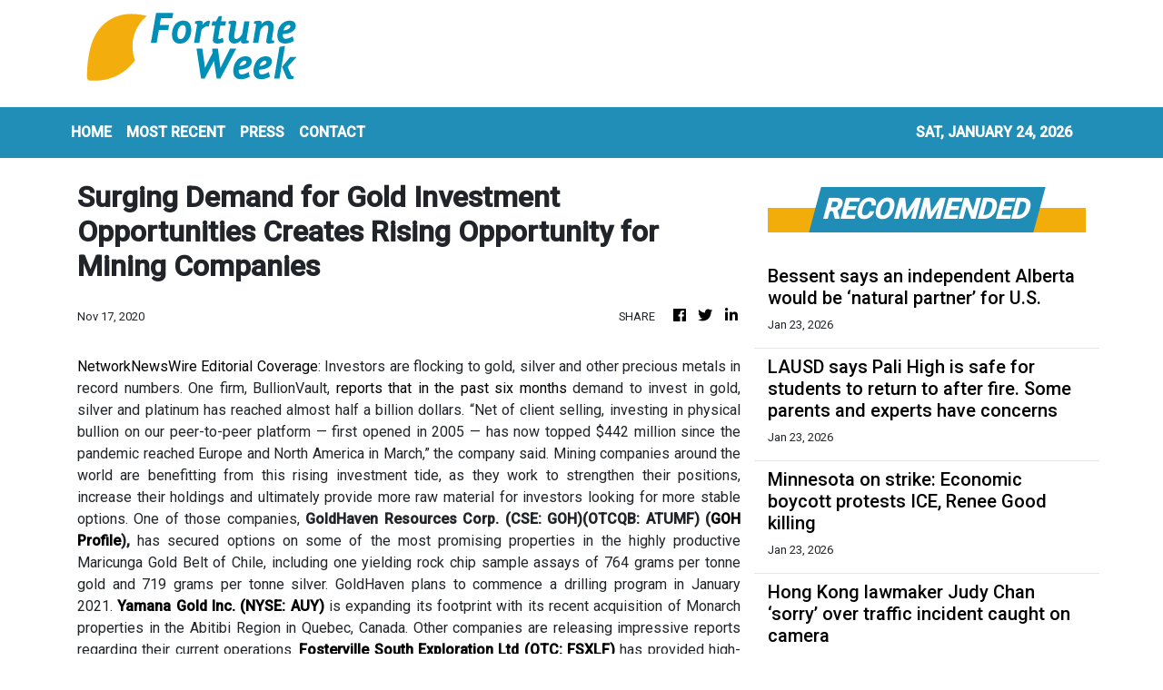

--- FILE ---
content_type: text/html; charset=utf-8
request_url: https://us-central1-vertical-news-network.cloudfunctions.net/get/fetch-include-rss
body_size: 27503
content:
[
  {
    "id": 112616484,
    "title": "China probe into Trip.com zeroes in on algorithms, prices after vendor backlash: analysts",
    "summary": "Chinese regulators are targeting one of the world’s biggest travel platforms in an anti-monopoly probe after complaints it had hurt travellers and travel operators in China’s expansive tourism market, analysts said.\nUnlike the broad legal actions against Chinese tech firms and cram schools five years ago, the investigation into Trip.com is seen as a relatively isolated case – yet one that might precipitate others – in response to issues over commissions, exclusivity and the sophisticated use of...",
    "slug": "china-probe-into-tripcom-zeroes-in-on-algorithms-prices-after-vendor-backlash-analysts",
    "link": "https://www.scmp.com/tech/policy/article/3341019/china-probe-tripcom-zeroes-algorithms-prices-after-vendor-backlash-analysts?utm_source=rss_feed",
    "date_published": "2026-01-24T01:30:15.000Z",
    "images": "https://cdn.i-scmp.com/sites/default/files/styles/1280x720/public/d8/images/canvas/2026/01/23/805fedef-72b4-4ddf-ae21-97c6865036c9_f716b508.jpg?itok=yT9Byp2E&v=1769161785",
    "categories": "1558",
    "img_id": "0",
    "caption": "",
    "country": "Hong Kong",
    "source_type": "rss",
    "source": "South China Morning Post"
  },
  {
    "id": 112616485,
    "title": "Why delayed reform stands in the way of class-action lawsuit over Hong Kong fire",
    "summary": "Residents of Hong Kong’s Wang Fuk Court have vowed to collectively fight for justice in the aftermath of the city’s deadliest inferno in seven decades, as legal experts call for authorities to press ahead with a long-stalled proposal to introduce a class-action mechanism for multiparty litigation.\nLast November’s fire prompted some residents to question whether the time had come for a better way to take collective legal action against those responsible for the tragedy in Tai Po, which claimed...",
    "slug": "why-delayed-reform-stands-in-the-way-of-classaction-lawsuit-over-hong-kong-fire",
    "link": "https://www.scmp.com/news/hong-kong/law-and-crime/article/3341068/why-delayed-reform-stands-way-class-action-lawsuit-over-hong-kong-fire?utm_source=rss_feed",
    "date_published": "2026-01-24T01:00:17.000Z",
    "images": "https://cdn.i-scmp.com/sites/default/files/styles/1280x720/public/d8/images/canvas/2026/01/24/4044206f-ebb6-4fd9-b854-b5abebb7be2f_0e1ac4be.jpg?itok=5abyNW2V&v=1769188863",
    "categories": "1558",
    "img_id": "0",
    "caption": "",
    "country": "Hong Kong",
    "source_type": "rss",
    "source": "South China Morning Post"
  },
  {
    "id": 112613108,
    "title": "California's largest pediatric healthcare system to halt transgender care amid Trump admin threats",
    "summary": "Rady Children's Health, the largest pediatric healthcare system in California, will stop providing gender-affirming medical care to transgender youth amid pressure from the federal government.",
    "slug": "californias-largest-pediatric-healthcare-system-to-halt-transgender-care-amid-trump-admin-threats",
    "link": "https://www.latimes.com/california/story/2026-01-23/rady-childrens-health-to-stop-transgender-care-amid-trump-admin-threats",
    "date_published": "2026-01-23T23:55:57.000Z",
    "images": "https://ca-times.brightspotcdn.com/dims4/default/ec7b126/2147483647/strip/false/crop/4200x2800+0+0/resize/1500x1000!/quality/75/?url=https%3A%2F%2Fcalifornia-times-brightspot.s3.amazonaws.com%2Fd6%2F45%2Fe8b808084526be8f655df54de57e%2F1210095-choc-hospital-oc-4-ajs.jpg",
    "categories": "1558",
    "img_id": "0",
    "caption": "",
    "country": "United States",
    "source_type": "rss",
    "source": "Los Angeles Times"
  },
  {
    "id": 112602215,
    "title": "Justice Department drops demand for records naming transgender kids treated at Children's Hospital L.A.",
    "summary": "The U.S. Department of Justice has agreed to stop seeking medical records that personally identify young patients who received gender-affirming care from Children's Hospital Los Angeles, according to court records.",
    "slug": "justice-department-drops-demand-for-records-naming-transgender-kids-treated-at-childrens-hospital-la",
    "link": "https://www.latimes.com/california/story/2026-01-23/doj-childrens-hospital-la-transgender-patient-records",
    "date_published": "2026-01-23T23:24:36.000Z",
    "images": "https://ca-times.brightspotcdn.com/dims4/default/e4c25d5/2147483647/strip/false/crop/3900x2600+0+0/resize/1500x1000!/quality/75/?url=https%3A%2F%2Fcalifornia-times-brightspot.s3.amazonaws.com%2F2f%2F68%2F21ac65e148a28e4cb2eeeec37194%2Fla-photos-1staff-668205-la-me-coronavirus-mis-c-children-death-2107.jpg",
    "categories": "1558",
    "img_id": "0",
    "caption": "",
    "country": "United States",
    "source_type": "rss",
    "source": "Los Angeles Times"
  },
  {
    "id": 112602216,
    "title": "From Minneapolis to L.A., how Renee Good's death reignited calls to abolish ICE",
    "summary": "Hundreds gathered in downtown Los Angeles on Friday to protest immigration raids nationwide, marching to a federal detention facility.",
    "slug": "from-minneapolis-to-la-how-renee-goods-death-reignited-calls-to-abolish-ice",
    "link": "https://www.latimes.com/california/story/2026-01-23/los-angeles-protest-against-immigration-raids-in-minnesota",
    "date_published": "2026-01-23T23:09:54.000Z",
    "images": "https://ca-times.brightspotcdn.com/dims4/default/7ed1cd2/2147483647/strip/false/crop/7843x5060+0+0/resize/1500x968!/quality/75/?url=https%3A%2F%2Fcalifornia-times-brightspot.s3.amazonaws.com%2F68%2F8e%2Fee2144c64d289e9c73fbb1e4855b%2F1539213-me-rally-to-protest-ongoing-raids-in-minnesota-gem-03.jpg",
    "categories": "1558",
    "img_id": "0",
    "caption": "",
    "country": "United States",
    "source_type": "rss",
    "source": "Los Angeles Times"
  },
  {
    "id": 112607262,
    "title": "‘No standing back’ in Afghanistan, minister says after Trump NATO comments",
    "summary": "Canadian officials and world leaders are condemning Trump for claiming troops from NATO-allied nations 'stayed a little back' from the front lines in Afghanistan.",
    "slug": "no-standing-back-in-afghanistan-minister-says-after-trump-nato-comments",
    "link": "https://globalnews.ca/news/11635787/trump-nato-afghanistan-canada-criticism/",
    "date_published": "2026-01-23T23:00:31.000Z",
    "images": "https://globalnews.ca/wp-content/uploads/2025/11/ce8456b0cb847c0b82be028d8685602213ceb6a21544d683043cde63c44d7b76_1e82eb.jpg?quality=65&strip=all",
    "categories": "1558",
    "img_id": "0",
    "caption": "",
    "country": "United States",
    "source_type": "rss",
    "source": "Global News"
  },
  {
    "id": 112607563,
    "title": "The twin ‘factories’ spurring global growth are both at risk",
    "summary": "Sustainability of the AI-driven investment boom and China’s export machine is uncertain",
    "slug": "the-twin-factories-spurring-global-growth-are-both-at-risk",
    "link": "https://www.businesstimes.com.sg/opinion-features/twin-factories-spurring-global-growth-are-both-risk",
    "date_published": "2026-01-23T23:00:00.000Z",
    "images": "",
    "categories": "353,577,598,1155,1157,1158,1245,1941,1962",
    "img_id": "0",
    "caption": "",
    "country": "Singapore",
    "source_type": "rss",
    "source": "The Business Times"
  },
  {
    "id": 112607562,
    "title": "Quiet malls, full containers: The two-speed reality of the Chinese economy",
    "summary": "The China that disappointed investors may not be the same one that is growing",
    "slug": "quiet-malls-full-containers-the-twospeed-reality-of-the-chinese-economy",
    "link": "https://www.businesstimes.com.sg/opinion-features/quiet-malls-full-containers-two-speed-reality-chinese-economy",
    "date_published": "2026-01-23T23:00:00.000Z",
    "images": "",
    "categories": "353,577,598,1155,1157,1158,1245,1941,1962",
    "img_id": "0",
    "caption": "",
    "country": "Singapore",
    "source_type": "rss",
    "source": "The Business Times"
  },
  {
    "id": 112602217,
    "title": "California native was set to free solo a 1,667-foot skyscraper. Then the rain started",
    "summary": "Alex Honnold's attempt to free solo the 1,667-foot Tapei 101 skyscraper in a spectacle aired live on Netflix was delayed until Saturday due to rain.",
    "slug": "california-native-was-set-to-free-solo-a-1667foot-skyscraper-then-the-rain-started",
    "link": "https://www.latimes.com/california/story/2026-01-23/who-is-california-man-climbing-one-of-worlds-tallest-skyscrapers",
    "date_published": "2026-01-23T22:49:07.000Z",
    "images": "https://ca-times.brightspotcdn.com/dims4/default/6b131b9/2147483647/strip/false/crop/3600x2400+0+0/resize/1500x1000!/quality/75/?url=https%3A%2F%2Fcalifornia-times-brightspot.s3.amazonaws.com%2Fd9%2Fda%2F17e6e03549a5af3dc131512bfe62%2F1446744-me-vegas-new-yosemite-2-brv.jpg",
    "categories": "1558",
    "img_id": "0",
    "caption": "",
    "country": "United States",
    "source_type": "rss",
    "source": "Los Angeles Times"
  },
  {
    "id": 112602218,
    "title": "GOP rails against Newsom's late date for special election to fill Rep. Doug LaMalfa's seat",
    "summary": "Newsom sets last possible day for special election to fill Rep. Doug LaMalfa's seat after death",
    "slug": "gop-rails-against-newsoms-late-date-for-special-election-to-fill-rep-doug-lamalfas-seat",
    "link": "https://www.latimes.com/california/story/2026-01-23/la-me-lamalfa-newsom-gop-house",
    "date_published": "2026-01-23T22:40:08.000Z",
    "images": "",
    "categories": "1558",
    "img_id": "0",
    "caption": "",
    "country": "United States",
    "source_type": "rss",
    "source": "Los Angeles Times"
  },
  {
    "id": 112591919,
    "title": "L.A. homeless services fraudster spent millions on luxury lifestyle, authorities charge",
    "summary": "Alexander Soofer was charged with wire fraud amid allegations he used money from a Hyde Park-based program that was supposed to fight homelessness to bankroll purchases of Hermes clothing, lavish vacations and homes in Westwood and Greece.",
    "slug": "la-homeless-services-fraudster-spent-millions-on-luxury-lifestyle-authorities-charge",
    "link": "https://www.latimes.com/california/story/2026-01-23/la-homeless-services-fraudster-enjoyed-l-authorities-charge",
    "date_published": "2026-01-23T21:03:32.000Z",
    "images": "https://ca-times.brightspotcdn.com/dims4/default/557ae8f/2147483647/strip/false/crop/1672x1047+0+0/resize/1500x939!/quality/75/?url=https%3A%2F%2Fcalifornia-times-brightspot.s3.amazonaws.com%2Ff2%2Fe3%2F88e9aaeb4e4ea1aaabfd1783d5ed%2Fa-soofer.jpg",
    "categories": "1558",
    "img_id": "0",
    "caption": "",
    "country": "United States",
    "source_type": "rss",
    "source": "Los Angeles Times"
  },
  {
    "id": 112588292,
    "title": "U.S. finalizes withdrawal from World Health Organization",
    "summary": "The U.S. has finalized its withdrawal from the World Health Organization, one year after President Donald Trump announced America was ending its 78-year-old commitment.",
    "slug": "us-finalizes-withdrawal-from-world-health-organization",
    "link": "https://globalnews.ca/news/11635490/us-withdrawal-world-health-organization/",
    "date_published": "2026-01-23T20:07:21.000Z",
    "images": "https://globalnews.ca/wp-content/uploads/2026/01/CP173859705.jpg?quality=65&strip=all",
    "categories": "1558",
    "img_id": "0",
    "caption": "",
    "country": "United States",
    "source_type": "rss",
    "source": "Global News"
  },
  {
    "id": 112591920,
    "title": "California's fight with offshore oil firm escalates with lawsuit against Trump administration",
    "summary": "California Atty. Gen. Rob Bonta has filed suit against the Trump administration, alleging it has illegally claimed oversight of, and granted approvals for, oil rig pipelines.",
    "slug": "californias-fight-with-offshore-oil-firm-escalates-with-lawsuit-against-trump-administration",
    "link": "https://www.latimes.com/california/story/2026-01-23/california-battle-offshore-oil-rigs-escalates",
    "date_published": "2026-01-23T19:56:34.000Z",
    "images": "",
    "categories": "1558",
    "img_id": "0",
    "caption": "",
    "country": "United States",
    "source_type": "rss",
    "source": "Los Angeles Times"
  },
  {
    "id": 112582650,
    "title": "Man shot and killed by sheriff's deputies near Michael's store in West Hills",
    "summary": "The shooting occurred around 8:40 p.m. Thursday in the 6600 block of Fallbrook Avenue, according to a Los Angeles County Sheriff's Department news release.",
    "slug": "man-shot-and-killed-by-sheriffs-deputies-near-michaels-store-in-west-hills",
    "link": "https://www.latimes.com/california/story/2026-01-23/man-shot-killed-sheriffs-deputies-michaels-west-hills",
    "date_published": "2026-01-23T19:45:08.000Z",
    "images": "",
    "categories": "1558",
    "img_id": "0",
    "caption": "",
    "country": "United States",
    "source_type": "rss",
    "source": "Los Angeles Times"
  },
  {
    "id": 112582651,
    "title": "Chabria: This is not normal: Why a fake arrest photo from the White House matters",
    "summary": "The White House altered a photo of Nekima Levy Armstrong, a civil rights lawyer arrested in Minneapolis for protesting inside a church.",
    "slug": "chabria-this-is-not-normal-why-a-fake-arrest-photo-from-the-white-house-matters",
    "link": "https://www.latimes.com/politics/story/2026-01-23/chabria-column-white-house-fake-photo-minneapolis",
    "date_published": "2026-01-23T19:21:58.000Z",
    "images": "",
    "categories": "1558",
    "img_id": "0",
    "caption": "",
    "country": "United States",
    "source_type": "rss",
    "source": "Los Angeles Times"
  },
  {
    "id": 112588293,
    "title": "Bessent says an independent Alberta would be ‘natural partner’ for U.S.",
    "summary": "U.S. Treasury Secretary Scott Bessent said the province's vast oil reserves make it \"a natural partner for the U.S.\" while criticizing Canadian leadership.",
    "slug": "bessent-says-an-independent-alberta-would-be-natural-partner-for-us",
    "link": "https://globalnews.ca/news/11634766/alberta-separatist-movement-bessent-trump-us/",
    "date_published": "2026-01-23T19:15:27.000Z",
    "images": "https://globalnews.ca/wp-content/uploads/2025/11/237b2b7f5ae601a74a68e07375df2dab186d5a174f6a8efbaa540ecc22e018e3.jpg?quality=65&strip=all",
    "categories": "1558",
    "img_id": "0",
    "caption": "",
    "country": "United States",
    "source_type": "rss",
    "source": "Global News"
  },
  {
    "id": 112582652,
    "title": "How California lawmakers are trying to speed up spending on voter-approved climate projects",
    "summary": "Assembly Bill 35 could speed climate projects by 12 to 18 months, including $30 million for sewage cleanup near the Tijuana River.",
    "slug": "how-california-lawmakers-are-trying-to-speed-up-spending-on-voterapproved-climate-projects",
    "link": "https://www.latimes.com/story/2026-01-23/how-california-lawmakers-are-trying-to-speed-up-spending-on-voter-approved-climate-projects",
    "date_published": "2026-01-23T19:08:55.000Z",
    "images": "",
    "categories": "1558",
    "img_id": "0",
    "caption": "",
    "country": "United States",
    "source_type": "rss",
    "source": "Los Angeles Times"
  },
  {
    "id": 112582653,
    "title": "LAUSD says Pali High is safe for students to return to after fire. Some parents and experts have concerns",
    "summary": "The students of Palisades Charter High School are set to return to classes after the school district said its tests have cleared the grounds of contamination. But there are concerns about the efficacy of the testing protocols.",
    "slug": "lausd-says-pali-high-is-safe-for-students-to-return-to-after-fire-some-parents-and-experts-have-concerns",
    "link": "https://www.latimes.com/environment/story/2026-01-23/lausd-says-pali-high-is-safe-post-fire-parents-have-concerns",
    "date_published": "2026-01-23T18:30:11.000Z",
    "images": "https://ca-times.brightspotcdn.com/dims4/default/a8599b2/2147483647/strip/false/crop/3417x2337+0+0/resize/1500x1026!/quality/75/?url=https%3A%2F%2Fcalifornia-times-brightspot.s3.amazonaws.com%2Fad%2F28%2F0f9ed1b945d68910510311ad6f5c%2F1536798-me-palisades-fire-one-year-later-ajs-36.jpg",
    "categories": "1558",
    "img_id": "0",
    "caption": "",
    "country": "United States",
    "source_type": "rss",
    "source": "Los Angeles Times"
  },
  {
    "id": 112582654,
    "title": "Former NFL and Westchester High lineman Kevin Johnson killed in South L.A. homeless encampment",
    "summary": "Former NFL defensive lineman Kevin Johnson was found dead at a homeless encampment in Willowbrook on Wednesday. Sheriff's officials are investigating his death as a homicide.",
    "slug": "former-nfl-and-westchester-high-lineman-kevin-johnson-killed-in-south-la-homeless-encampment",
    "link": "https://www.latimes.com/california/story/2026-01-23/nfl-kevin-johnson-killed-homeless-encampment-l-a",
    "date_published": "2026-01-23T17:58:00.000Z",
    "images": "",
    "categories": "1558",
    "img_id": "0",
    "caption": "",
    "country": "United States",
    "source_type": "rss",
    "source": "Los Angeles Times"
  },
  {
    "id": 112576903,
    "title": "Minnesota on strike: Economic boycott protests ICE, Renee Good killing",
    "summary": "Minnesotans are demanding that ICE leave the state, that its federal funding be capped and for the agent who shot and killed Renee Good to be held legally accountable.",
    "slug": "minnesota-on-strike-economic-boycott-protests-ice-renee-good-killing",
    "link": "https://globalnews.ca/news/11634505/minnesota-strike-anti-ice-renee-gold/",
    "date_published": "2026-01-23T17:10:15.000Z",
    "images": "https://globalnews.ca/wp-content/uploads/2026/01/GettyImages-2257128839.jpg?quality=65&strip=all",
    "categories": "1558",
    "img_id": "0",
    "caption": "",
    "country": "United States",
    "source_type": "rss",
    "source": "Global News"
  },
  {
    "id": 112572878,
    "title": "Trump lawyers urge Supreme Court to block California's new election map while upholding Texas'",
    "summary": "Texas hopes to elect five more Republicans to Congress, while California would like five more Democrats.",
    "slug": "trump-lawyers-urge-supreme-court-to-block-californias-new-election-map-while-upholding-texas",
    "link": "https://www.latimes.com/politics/story/2026-01-23/trump-lawyers-urge-supreme-court-to-block-californias-new-election-map-while-upholding-texas",
    "date_published": "2026-01-23T17:00:09.000Z",
    "images": "",
    "categories": "1558",
    "img_id": "0",
    "caption": "",
    "country": "United States",
    "source_type": "rss",
    "source": "Los Angeles Times"
  },
  {
    "id": 112576222,
    "title": "Hong Kong lawmaker Judy Chan ‘sorry’ over traffic incident caught on camera",
    "summary": "Hong Kong police are following up on an alleged traffic offence involving lawmaker Judy Chan Kapui, who was filmed driving against the flow of traffic in Wan Chai on Friday.\nChan confirmed on Friday night that she was the driver of the car in a viral video circulating on social media and apologised for her actions in an interview with the Post, hours after the clip was posted online.\n“I sincerely apologise for my actions,” Chan said. “This has significantly affected my public image.”\nThe video...",
    "slug": "hong-kong-lawmaker-judy-chan-sorry-over-traffic-incident-caught-on-camera",
    "link": "https://www.scmp.com/news/hong-kong/law-and-crime/article/3341066/hong-kong-lawmaker-judy-chan-sorry-over-traffic-incident-caught-camera?utm_source=rss_feed",
    "date_published": "2026-01-23T16:54:10.000Z",
    "images": "https://cdn.i-scmp.com/sites/default/files/styles/1280x720/public/d8/images/canvas/2026/01/24/8d082d07-da88-4a3b-bc54-793e7f6b7e5c_907cbdd5.jpg?itok=Sm1npHzB&v=1769189368",
    "categories": "1558",
    "img_id": "0",
    "caption": "",
    "country": "Hong Kong",
    "source_type": "rss",
    "source": "South China Morning Post"
  },
  {
    "id": 112567550,
    "title": "Move between worlds: A brighter future unfolds at the intersections",
    "summary": "[The content of this article has been produced by our advertising partner.]\nWe’ve never lived more interconnected lives — or felt more divided. Separated by belief, culture, and access, we turn inward to master our own fields in the hope of cutting a predictable path forward. Reality, though, is filled with surprises, and we can’t clear roadblocks by simply mastering our own fields.\nEducation clears the way, but not alone. To forge paths forward, we need to combine strengths, and bridge...",
    "slug": "move-between-worlds-a-brighter-future-unfolds-at-the-intersections",
    "link": "https://www.scmp.com/presented/news/hong-kong/education/topics/international-day-education/article/3340762/move-between-worlds-brighter-future-unfolds-intersections?utm_source=rss_feed",
    "date_published": "2026-01-23T16:00:11.000Z",
    "images": "https://cdn.i-scmp.com/sites/default/files/styles/1280x720/public/d8/images/2026/01/22/Interconnected-nature-by-Charles.jpg?itok=YmKaslTQ",
    "categories": "1558",
    "img_id": "0",
    "caption": "",
    "country": "Hong Kong",
    "source_type": "rss",
    "source": "South China Morning Post"
  },
  {
    "id": 112572879,
    "title": "Feds arrest fugitive Olympic snowboarder accused of becoming drug lord in Mexico",
    "summary": "Authorities claim Ryan Wedding's alleged drug organization imported approximately 60 metric tons of cocaine a year into Los Angeles via semitrucks from Mexico.",
    "slug": "feds-arrest-fugitive-olympic-snowboarder-accused-of-becoming-drug-lord-in-mexico",
    "link": "https://www.latimes.com/california/story/2026-01-23/federal-authorities-capture-former-canadian-olympic-snowboarder",
    "date_published": "2026-01-23T15:53:58.000Z",
    "images": "https://ca-times.brightspotcdn.com/dims4/default/1bacbc0/2147483647/strip/false/crop/2249x1382+0+0/resize/1500x922!/quality/75/?url=https%3A%2F%2Fcalifornia-times-brightspot.s3.amazonaws.com%2F8a%2Fa7%2Ffba2e8ad42eb96fa283befe7f512%2Fla-me-ryan-wedding-arrest01.jpg",
    "categories": "1558",
    "img_id": "0",
    "caption": "",
    "country": "United States",
    "source_type": "rss",
    "source": "Los Angeles Times"
  },
  {
    "id": 112576904,
    "title": "Slavery exhibit plaques ripped out, removed from museum by National Park Service",
    "summary": "Pennsylvania Gov. Josh Shapiro said Trump 'will take any opportunity to rewrite and whitewash our history.'",
    "slug": "slavery-exhibit-plaques-ripped-out-removed-from-museum-by-national-park-service",
    "link": "https://globalnews.ca/news/11634499/slavery-exhibit-removed-philadelphia-lawsuit-donald-trump/",
    "date_published": "2026-01-23T15:53:44.000Z",
    "images": "https://globalnews.ca/wp-content/uploads/2026/01/slavery-exhibit-removed-philadelphia.jpg?quality=65&strip=all",
    "categories": "1558",
    "img_id": "0",
    "caption": "",
    "country": "United States",
    "source_type": "rss",
    "source": "Global News"
  },
  {
    "id": 112568429,
    "title": "Economists expect no change to monetary policy in January, as December core inflation remains stable at 1.2%",
    "summary": "Full-year core inflation for 2025 stands at 0.7%, down from 2.8% in 2024",
    "slug": "economists-expect-no-change-to-monetary-policy-in-january-as-december-core-inflation-remains-stable-at-12",
    "link": "https://www.businesstimes.com.sg/singapore/economists-expect-no-change-monetary-policy-january-december-core-inflation-remains-stable-1-2",
    "date_published": "2026-01-23T15:09:51.000Z",
    "images": "",
    "categories": "1558",
    "img_id": "0",
    "caption": "",
    "country": "Singapore",
    "source_type": "rss",
    "source": "The Business Times"
  },
  {
    "id": 112559032,
    "title": "Hong Kong urged to boost support for at-risk elderly across all social classes",
    "summary": "Hong Kong authorities should step up support for elderly residents at risk of suicide across all social classes, analysts have said, after a 73-year-old woman was arrested on Thursday on suspicion of murdering her husband in a hotel before taking sleeping pills and losing consciousness.\nThey added that officials should broaden efforts to educate frontline workers on identifying socially isolated elderly people – those who lack connections to social services or resources – and refer them to...",
    "slug": "hong-kong-urged-to-boost-support-for-atrisk-elderly-across-all-social-classes",
    "link": "https://www.scmp.com/news/hong-kong/society/article/3341056/hong-kong-urged-boost-support-risk-elders-across-all-social-classes?utm_source=rss_feed",
    "date_published": "2026-01-23T13:59:23.000Z",
    "images": "https://cdn.i-scmp.com/sites/default/files/styles/1280x720/public/d8/images/canvas/2026/01/23/0ca5513e-6b50-4529-8613-0844bb92687d_4e980a6f.jpg?itok=8C9dv9K4&v=1769176709",
    "categories": "1558",
    "img_id": "0",
    "caption": "",
    "country": "Hong Kong",
    "source_type": "rss",
    "source": "South China Morning Post"
  },
  {
    "id": 112559061,
    "title": "Youth hostel tenants get extra month to move out",
    "summary": "Tenants of a youth hostel in Causeway Bay facing closure have been given more time to find a new home.\r\n\r\nThe BeLIVING Youth Hub on Morrison Hill Road, operated by the Hong Kong United Youth Association, was the first project of a government subsidy scheme under which NGOs rent hotels and guesthouses for use as youth hostels. \r\n\r\nResidents have been told by the association that they should leave by the end of next month after the lease wasn't extended. It also decided to waive the rents for February. \r\n\r\nAlex Yeung, the association's former chairman and the hostel's representative, on Friday said the landlord – Gale Well Group – has agreed to extend the deadline by one month.\r\n\r\n\"We are so pleased that our landlord has granted us an extra month for the tenants before they vacate... from February 28 to March 31, because we have considered Chinese New Year in between, and the whole timing has been a little too rushed,\" Yeung said. \r\n\r\n\"This can't be infinite... I think this one month will be very useful for all parties.\"\r\n\r\nThe association was notified by Gale Well Group at the end of last year that it would not renew the lease as the landlord looked to sell the property. \r\n\r\nThe premises provides 97 rooms, serving about 200 people since its launch in 2023. \r\n\r\nThe operator did not say how many people are staying there at the moment.\r\n\r\nThe Home and Youth Affairs Bureau said the NGO has been helping tenants find new accommodation and called on the association to continue to work towards meeting their housing needs.\r\n\r\nHalf of the tenants have applied for other hostels, according to the bureau, with those operators expediting their applications for a \"seamless transition\".",
    "slug": "youth-hostel-tenants-get-extra-month-to-move-out",
    "link": "https://news.rthk.hk/rthk/en/component/k2/1841137-20260123.htm",
    "date_published": "2026-01-23T13:46:08.000Z",
    "images": "",
    "categories": "1558",
    "img_id": "0",
    "caption": "",
    "country": "Hong Kong",
    "source_type": "rss",
    "source": "RTHK"
  },
  {
    "id": 112560015,
    "title": "Citigroup to lay off more employees in March",
    "summary": "The layoffs are expected after bonuses are paid in March",
    "slug": "citigroup-to-lay-off-more-employees-in-march",
    "link": "https://www.businesstimes.com.sg/companies-markets/banking-finance/citigroup-lay-more-employees-march",
    "date_published": "2026-01-23T13:35:37.000Z",
    "images": "",
    "categories": "353,577,598,1155,1157,1158,1245,1941,1962",
    "img_id": "0",
    "caption": "",
    "country": "Singapore",
    "source_type": "rss",
    "source": "The Business Times"
  },
  {
    "id": 112559033,
    "title": "19 arrested in Hong Kong crackdown on illegal labour",
    "summary": "Hong Kong immigration authorities have apprehended 19 people in a citywide crackdown targeting illegal labour, with those arrested including four suspected employers and two people alleged to have aided and abetted such activities.\nThe Immigration Department on Friday said it had worked with police and the Labour Department in a string of operations between January 16 and 22 that led to the arrests.\nImmigration officers raided multiple locations, including restaurants and flats under renovation...",
    "slug": "19-arrested-in-hong-kong-crackdown-on-illegal-labour",
    "link": "https://www.scmp.com/news/hong-kong/law-and-crime/article/3341052/19-arrested-hong-kong-crackdown-illegal-labour?utm_source=rss_feed",
    "date_published": "2026-01-23T13:18:57.000Z",
    "images": "https://cdn.i-scmp.com/sites/default/files/styles/1280x720/public/d8/images/canvas/2026/01/23/ab93ea65-d7b1-441c-a0b9-fda304f3ea8c_82ebf827.jpg?itok=bKCrPerL&v=1769174334",
    "categories": "1558",
    "img_id": "0",
    "caption": "",
    "country": "Hong Kong",
    "source_type": "rss",
    "source": "South China Morning Post"
  },
  {
    "id": 112549403,
    "title": "Halliburton, A*Star launch S$35 million joint lab to advance well completion tech",
    "summary": "This collaboration will create upskilling and innovation opportunities for local enterprises, EDB says",
    "slug": "halliburton-astar-launch-s35-million-joint-lab-to-advance-well-completion-tech",
    "link": "https://www.businesstimes.com.sg/singapore/halliburton-star-launch-s35-million-joint-lab-advance-well-completion-tech",
    "date_published": "2026-01-23T12:00:55.000Z",
    "images": "",
    "categories": "1558",
    "img_id": "0",
    "caption": "",
    "country": "Singapore",
    "source_type": "rss",
    "source": "The Business Times"
  },
  {
    "id": 112559034,
    "title": "Air travellers are being urged to ditch power banks. Here’s why",
    "summary": "Hong Kong air travellers are being advised to leave their power banks at home and bring charging cables as several South Korean airlines become the latest to ban the use of the portable batteries during flights.\nA local tour operator issued the guidance on Friday after Hanjin Group announced that, starting from January 26, its five carriers would ban the use of the devices on board their aircraft as part of enhanced flight safety measures.\nYuen Chun-ning, managing director at travel operator...",
    "slug": "air-travellers-are-being-urged-to-ditch-power-banks-heres-why",
    "link": "https://www.scmp.com/news/hong-kong/transport/article/3341043/air-travellers-urged-ditch-power-banks-more-airlines-ban-flight-use?utm_source=rss_feed",
    "date_published": "2026-01-23T11:41:54.000Z",
    "images": "https://cdn.i-scmp.com/sites/default/files/styles/1280x720/public/d8/images/canvas/2026/01/23/f73985b8-afc1-4089-aabc-ced31ce1a6c7_3b6f5a0c.jpg?itok=eutHfnWs&v=1769168378",
    "categories": "1558",
    "img_id": "0",
    "caption": "",
    "country": "Hong Kong",
    "source_type": "rss",
    "source": "South China Morning Post"
  },
  {
    "id": 112467844,
    "title": "Why Trump’s Reversal on Greenland Still Leaves Europe on Edge",
    "summary": "Andrew Ross Sorkin, editor at large of DealBook, describes how leaders at the World Economic Forum in Davos remain on edge after President Trump, for now, backed down from threats of using tariffs or military force to gain Greenland.",
    "slug": "why-trumps-reversal-on-greenland-still-leaves-europe-on-edge",
    "link": "https://www.nytimes.com/video/business/economy/100000010656157/why-trumps-reversal-on-greenland-still-leaves-europe-on-edge.html",
    "date_published": "2026-01-23T11:30:03.000Z",
    "images": "",
    "categories": "353,577,598,1155,1157,1158,1245,1941,1962",
    "img_id": "0",
    "caption": "",
    "country": "United States",
    "source_type": "rss",
    "source": "New York Times"
  },
  {
    "id": 112559035,
    "title": "Hong Kong’s southbound travel scheme is 1 month old. Are people signing up?",
    "summary": "Hong Kong transport authorities have received more than 2,500 applications in the first month of a scheme allowing Guangdong drivers to enter the city’s urban areas, with a hotel industry leader saying he hopes that the policy’s daily quota can be expanded.\nSecretary for Transport and Logistics Mable Chan said on Friday that she looked forward to welcoming more mainland Chinese car owners, adding they could enjoy a series of Lunar New Year promotions set to be held next month in collaboration...",
    "slug": "hong-kongs-southbound-travel-scheme-is-1-month-old-are-people-signing-up",
    "link": "https://www.scmp.com/news/hong-kong/society/article/3341033/hong-kongs-southbound-travel-scheme-1-month-old-are-people-signing?utm_source=rss_feed",
    "date_published": "2026-01-23T11:02:25.000Z",
    "images": "https://cdn.i-scmp.com/sites/default/files/styles/1280x720/public/d8/images/canvas/2026/01/23/a344cba7-7d97-4589-bf2e-5b7f7f48c1ad_2cca5264.jpg?itok=t2QWBdps&v=1769166142",
    "categories": "1558",
    "img_id": "0",
    "caption": "",
    "country": "Hong Kong",
    "source_type": "rss",
    "source": "South China Morning Post"
  },
  {
    "id": 112543622,
    "title": "Chabria: The myth of anti-white discrimination in L.A. schools — and the politics behind it",
    "summary": "A legal challenge with a single, anonymous LAUSD parent included, is seeking to dismantle protections for disadvantaged students of color.",
    "slug": "chabria-the-myth-of-antiwhite-discrimination-in-la-schools-and-the-politics-behind-it",
    "link": "https://www.latimes.com/california/story/2026-01-23/myth-of-anti-white-discrimination-in-la-schools",
    "date_published": "2026-01-23T11:00:00.000Z",
    "images": "https://ca-times.brightspotcdn.com/dims4/default/0ef7964/2147483647/strip/false/crop/7878x5428+0+0/resize/1500x1034!/quality/75/?url=https%3A%2F%2Fcalifornia-times-brightspot.s3.amazonaws.com%2Fb9%2F23%2F3fb20ef44946bef3355da0eb52e3%2F1536446-me-school-start-new-year-klb-205.jpg",
    "categories": "1558",
    "img_id": "0",
    "caption": "",
    "country": "United States",
    "source_type": "rss",
    "source": "Los Angeles Times"
  },
  {
    "id": 112543621,
    "title": "Pokemon card thefts are hitting collectors across Southern California",
    "summary": "A series of Pokemon card thefts are hitting Southern California collectors, with some losing hundreds of thousands of dollars' worth of cards at a time.",
    "slug": "pokemon-card-thefts-are-hitting-collectors-across-southern-california",
    "link": "https://www.latimes.com/california/story/2026-01-23/pokemon-card-thefts-are-hitting-collectors-across-southern-california",
    "date_published": "2026-01-23T11:00:00.000Z",
    "images": "",
    "categories": "1558",
    "img_id": "0",
    "caption": "",
    "country": "United States",
    "source_type": "rss",
    "source": "Los Angeles Times"
  },
  {
    "id": 112543620,
    "title": "Corruption case looms over Curren Price's legacy — and the race to replace him",
    "summary": "Curren Price has survived a tumultuous and scandal-ridden time in L.A. City Hall. A long-delayed court proceeding that began this week could influence how he is remembered and whether his hand-picked successor is elected to replace him on the City Council.",
    "slug": "corruption-case-looms-over-curren-prices-legacy-and-the-race-to-replace-him",
    "link": "https://www.latimes.com/california/story/2026-01-23/curren-price-corruption-case-preliminary-hearing",
    "date_published": "2026-01-23T11:00:00.000Z",
    "images": "https://ca-times.brightspotcdn.com/dims4/default/ad4e9bf/2147483647/strip/false/crop/3000x2143+0+0/resize/1500x1072!/quality/75/?url=https%3A%2F%2Fcalifornia-times-brightspot.s3.amazonaws.com%2Fe6%2F36%2Fb551e102414e8127ef9d6aed2045%2F1517969-me-new-charges-curren-price-ces-00144.jpg",
    "categories": "1558",
    "img_id": "0",
    "caption": "",
    "country": "United States",
    "source_type": "rss",
    "source": "Los Angeles Times"
  },
  {
    "id": 112543619,
    "title": "Bass will give two State of the City speeches during election season",
    "summary": "Mayor Karen Bass, now running for reelection, will give an address Feb. 2 focusing heavily on the World Cup, then a second dealing with the city budget in April.",
    "slug": "bass-will-give-two-state-of-the-city-speeches-during-election-season",
    "link": "https://www.latimes.com/california/story/2026-01-23/bass-will-give-two-state-of-city-speeches-during-election-season",
    "date_published": "2026-01-23T11:00:00.000Z",
    "images": "https://ca-times.brightspotcdn.com/dims4/default/d735757/2147483647/strip/false/crop/6429x4204+0+0/resize/1500x981!/quality/75/?url=https%3A%2F%2Fcalifornia-times-brightspot.s3.amazonaws.com%2Ff2%2Fbb%2F99b34b5f442597502e19579649cc%2F1217835-me-1117-karen-bass-mayor-cmh-22.jpg",
    "categories": "1558",
    "img_id": "0",
    "caption": "",
    "country": "United States",
    "source_type": "rss",
    "source": "Los Angeles Times"
  },
  {
    "id": 112546619,
    "title": "MS NOW Medical Analyst Flags Concerning 'Trend' In Trump’s Cognitive Behavior",
    "summary": "Dr. Vin Gupta pointed to one moment that \"crossed a line of proper adult behavior\" and warranted a \"public assessment of his neurological fitness.\"",
    "slug": "ms-now-medical-analyst-flags-concerning-trend-in-trumps-cognitive-behavior",
    "link": "https://www.huffpost.com/entry/vin-gupta-donald-trump-health_n_6973495fe4b0283a09774653",
    "date_published": "2026-01-23T10:40:09.000Z",
    "images": "",
    "categories": "1558",
    "img_id": "0",
    "caption": "",
    "country": "United States",
    "source_type": "rss",
    "source": "HuffPost"
  },
  {
    "id": 112549404,
    "title": "Daily Debrief: What Happened Today (Jan 23)",
    "summary": "Stories you might have missed",
    "slug": "daily-debrief-what-happened-today-jan-23",
    "link": "https://www.businesstimes.com.sg/singapore/daily-debrief-what-happened-today-jan-232",
    "date_published": "2026-01-23T10:30:00.000Z",
    "images": "",
    "categories": "1558",
    "img_id": "0",
    "caption": "",
    "country": "Singapore",
    "source_type": "rss",
    "source": "The Business Times"
  },
  {
    "id": 112549405,
    "title": "High Court grants OG possession of Taste Orchard under consent order",
    "summary": "Master tenant Hao Mart and its subtenants have already vacated the mall’s premises, BT understands",
    "slug": "high-court-grants-og-possession-of-taste-orchard-under-consent-order",
    "link": "https://www.businesstimes.com.sg/singapore/smes/high-court-grants-og-possession-taste-orchard-under-consent-order",
    "date_published": "2026-01-23T10:21:33.000Z",
    "images": "",
    "categories": "1558",
    "img_id": "0",
    "caption": "",
    "country": "Singapore",
    "source_type": "rss",
    "source": "The Business Times"
  },
  {
    "id": 112546620,
    "title": "Donald Trump Just Asks It Out Loud: 'Should I Try For A Fourth Term?'",
    "summary": "The president has ruled it out before but now...",
    "slug": "donald-trump-just-asks-it-out-loud-should-i-try-for-a-fourth-term",
    "link": "https://www.huffpost.com/entry/donald-trump-fourth-term_n_697333cae4b00114c5221489",
    "date_published": "2026-01-23T10:01:25.000Z",
    "images": "",
    "categories": "1558",
    "img_id": "0",
    "caption": "",
    "country": "United States",
    "source_type": "rss",
    "source": "HuffPost"
  },
  {
    "id": 112537897,
    "title": "Man arrested after ‘air-con dispute’ turns violent",
    "summary": "A 60-year-old man has been arrested on suspicion of slashing a family of three with a knife at a Hong Kong residential estate on Friday morning, with the Post learning that the victims and the suspect are neighbours.\nPolice said they received a report at 7.35am of a family, including a 10-year-old daughter, being attacked by the suspect at a lift lobby of Tai Hing Estate in Tuen Mun.\nA source told the Post that the suspect and the family had been involved in a dispute, which could have led to...",
    "slug": "man-arrested-after-aircon-dispute-turns-violent",
    "link": "https://www.scmp.com/news/hong-kong/law-and-crime/article/3341018/hong-kong-police-arrest-man-60-allegedly-slashing-family-3?utm_source=rss_feed",
    "date_published": "2026-01-23T09:50:28.000Z",
    "images": "https://cdn.i-scmp.com/sites/default/files/styles/1280x720/public/d8/images/canvas/2026/01/23/9fc39718-f464-41eb-8902-54f5abf79bd0_89465766.jpg?itok=rgLxQSTv&v=1769161759",
    "categories": "1558",
    "img_id": "0",
    "caption": "",
    "country": "Hong Kong",
    "source_type": "rss",
    "source": "South China Morning Post"
  },
  {
    "id": 112546621,
    "title": "Stephen Colbert Ruthlessly Taunts His CBS Bosses With A Biting Trump Reminder",
    "summary": "The \"Late Show\" host didn't hold back with his $16 million joke.",
    "slug": "stephen-colbert-ruthlessly-taunts-his-cbs-bosses-with-a-biting-trump-reminder",
    "link": "https://www.huffpost.com/entry/stephen-colbert-trump-board-of-peace_n_69731078e4b0a02ab3a0bbe6",
    "date_published": "2026-01-23T09:37:59.000Z",
    "images": "",
    "categories": "1558",
    "img_id": "0",
    "caption": "",
    "country": "United States",
    "source_type": "rss",
    "source": "HuffPost"
  },
  {
    "id": 112537898,
    "title": "Wealthy investors’ policy purchases propel Hong Kong life insurance sales to another peak",
    "summary": "Life insurance sales in Hong Kong rose 56 per cent in the first nine months of last year to another record as affluent customers continued to buy policies in the city for wealth transfer, protection and medical needs.\nThe industry wrote HK$264.5 billion (US$34 billion) worth of new policies from January to September, compared with HK$169.6 billion a year earlier, according to data from the Insurance Authority on Friday. It was the highest figure for the corresponding period since the authority...",
    "slug": "wealthy-investors-policy-purchases-propel-hong-kong-life-insurance-sales-to-another-peak",
    "link": "https://www.scmp.com/business/banking-finance/article/3340977/wealthy-investors-policy-purchases-propel-hong-kong-life-insurance-sales-another-peak?utm_source=rss_feed",
    "date_published": "2026-01-23T09:30:09.000Z",
    "images": "https://cdn.i-scmp.com/sites/default/files/styles/1280x720/public/d8/images/canvas/2026/01/23/4fac0f0a-f5d4-4714-ab4c-4b270c95d740_24d47af3.jpg?itok=LDik2LQL&v=1769155627",
    "categories": "1558",
    "img_id": "0",
    "caption": "",
    "country": "Hong Kong",
    "source_type": "rss",
    "source": "South China Morning Post"
  },
  {
    "id": 112538436,
    "title": "SBF sees a 70% surge in businesses seeking support amid rising trade tensions",
    "summary": "The chamber’s total membership is up 7% and now stands at 34,200",
    "slug": "sbf-sees-a-70-surge-in-businesses-seeking-support-amid-rising-trade-tensions",
    "link": "https://www.businesstimes.com.sg/singapore/sbf-sees-70-surge-businesses-seeking-support-amid-rising-trade-tensions",
    "date_published": "2026-01-23T09:05:51.000Z",
    "images": "",
    "categories": "1558",
    "img_id": "0",
    "caption": "",
    "country": "Singapore",
    "source_type": "rss",
    "source": "The Business Times"
  },
  {
    "id": 112559062,
    "title": "Man nabbed for allegedly wounding trio in knife attack",
    "summary": "A 60-year-old man was arrested on suspicion of wounding in a knife attack at a public housing block in Tuen Mun that ended with four people, including the suspect, hospitalised on Friday.\r\n\r\nPolice first received a report of the incident at Hing Cheung House in Tai Hing Estate at around 7.30am.\r\n\r\nOfficers at the scene found four people injured: a 46-year-old man with abrasions to his neck, fingers and knees; a 44-year-old woman with an arm injury; and a 10-year-old girl with abrasions to her hand. \r\n\r\nThe suspect also sustained a hand injury.\r\n\r\nThe suspect is alleged to have drawn a knife and attacked the three in a corridor near the lift lobby.\r\n\r\nAll four were conscious when taken to Tuen Mun Hospital.\r\n\r\nThe force said initial investigations suggest the suspect and the victims, who are believed to be members of the same family, had a dispute over water dripping from an air-conditioner.\r\n\r\nThe suspect is being detained, with the case being handled by the Tuen Mun criminal investigation team.",
    "slug": "man-nabbed-for-allegedly-wounding-trio-in-knife-attack",
    "link": "https://news.rthk.hk/rthk/en/component/k2/1841098-20260123.htm",
    "date_published": "2026-01-23T08:38:05.000Z",
    "images": "",
    "categories": "1558",
    "img_id": "0",
    "caption": "",
    "country": "Hong Kong",
    "source_type": "rss",
    "source": "RTHK"
  },
  {
    "id": 112546622,
    "title": "'Petulant Child': Donald Trump’s Canada Snub Sparks Online Mockery",
    "summary": "Critics accused the president of “pettiness” and “immaturity.\"",
    "slug": "petulant-child-donald-trumps-canada-snub-sparks-online-mockery",
    "link": "https://www.huffpost.com/entry/donald-trump-canada-revoke-reaction_n_69732206e4b0a02ab3a0bfe0",
    "date_published": "2026-01-23T08:37:28.000Z",
    "images": "",
    "categories": "1558",
    "img_id": "0",
    "caption": "",
    "country": "United States",
    "source_type": "rss",
    "source": "HuffPost"
  },
  {
    "id": 112559063,
    "title": "'Promising southbound driving numbers for CNY'",
    "summary": "Secretary for Transport and Logistics Mable Chan expressed optimism about registration numbers for a scheme allowing Guangdong drivers to travel to Hong Kong, particularly with the approaching Chinese New Year holiday.\r\n\r\nSpeaking at a ceremony on Friday marking one month since the “Southbound Travel for Guangdong Vehicles” arrangement began, Chan noted that over 2,500 people have already applied, with more than 1,000 drivers having booked trips to Hong Kong.\r\n\r\nWith the Spring Festival around the corner, the first major holiday since the scheme started, she said reservations are expected to remain strong. \r\n\r\nThe Spring Festival Golden Week on the mainland runs from February 15 to 23.\r\n\r\n\"The very innovative cross-boundary travel policy, Southbound Travel for Guangdong Vehicles, can further encourage mainland residents to visit Hong Kong,\" Chan said. \r\n\r\n\"In addition to sightseeing, they can shop, visit theme parks, make business trips, attend exhibitions, see relatives and take part in a wide variety of activities.\"\r\n\r\nShe stressed that allowing visitors to drive and park in Hong Kong supports diverse tourism itineraries and public transport, helps maintain smooth traffic and boosts the city’s capacity to welcome more tourists.\r\n\r\n\"When we review and evaluate the scheme in future, we can consider increasing the quota to realise this vision,\" she said.\r\n\r\nThe programme permits up to 100 private cars from Guangdong daily to enter Hong Kong via the Hong Kong-Zhuhai-Macao Bridge for stays of up to three days.\r\n\r\nChan also highlighted that vehicle crossings have surpassed 100 million since the mega bridge opened seven years ago.\r\n\r\nMeanwhile, the hotel sector is actively preparing for the arrivals, with Caspar Tsui, executive director of the Federation of Hong Kong Hotel Owners, saying the industry is rolling out promotions including free parking and discounted stays. \r\n\r\nHe added the sector is also collaborating with theme parks and shopping malls to offer bundled discounts.\r\n\r\n\"I think the government has actually launched a very good campaign where many sectors have come together to make this scheme very attractive,\" he said.\r\n\r\n\"The next step would be, we hope, that the travellers who came to Hong Kong and experienced this new way of travel can spread the word.\"\r\n\r\nHe expects the scheme to benefit not only the hospitality sector, but also retail, catering and tourism, further promoting Hong Kong as a destination. \r\n\r\nHotel occupancy during the Lunar New Year period, he said, is forecast to reach around 90 percent. \r\n\r\nTsui added he hopes authorities will consider relaxing the quota in future to accommodate even more visitors.",
    "slug": "promising-southbound-driving-numbers-for-cny",
    "link": "https://news.rthk.hk/rthk/en/component/k2/1841106-20260123.htm",
    "date_published": "2026-01-23T08:31:58.000Z",
    "images": "",
    "categories": "1558",
    "img_id": "0",
    "caption": "",
    "country": "Hong Kong",
    "source_type": "rss",
    "source": "RTHK"
  },
  {
    "id": 112537899,
    "title": "Hope for youth hostel tenants after Hong Kong landlord ‘postpones handover’",
    "summary": "A property landlord has backed down and given tenants of a Hong Kong youth hostel an extra month to find alternative housing, following residents’ complaints about potentially having to return to cramped shoebox homes when the lease expires.\nSome residents of the BeLIVING Youth Hub in Causeway Bay said on Friday that its operator, the Hong Kong United Youth Association, had called tenants last week to tell them that they had to move out by February 28.\n“We are all fearful now. We are worried...",
    "slug": "hope-for-youth-hostel-tenants-after-hong-kong-landlord-postpones-handover",
    "link": "https://www.scmp.com/news/hong-kong/society/article/3340955/we-are-fearful-hong-kong-youth-hostel-closure-leaves-tenants-scrambling-housing?utm_source=rss_feed",
    "date_published": "2026-01-23T07:25:52.000Z",
    "images": "https://cdn.i-scmp.com/sites/default/files/styles/1280x720/public/d8/images/canvas/2026/01/23/24d51737-915e-4677-a943-6d272f6e1997_d16e9e97.jpg?itok=jJajzBKz&v=1769151742",
    "categories": "1558",
    "img_id": "0",
    "caption": "",
    "country": "Hong Kong",
    "source_type": "rss",
    "source": "South China Morning Post"
  },
  {
    "id": 112546623,
    "title": "Donald Trump Trips Over His Own ‘Peace’ Claim With Freudian Slip For The Ages",
    "summary": "\"Enough is enough,\" wrote one critic on social media.",
    "slug": "donald-trump-trips-over-his-own-peace-claim-with-freudian-slip-for-the-ages",
    "link": "https://www.huffpost.com/entry/donald-trump-peace-flub_n_69731a1de4b0a02ab3a0bdd5",
    "date_published": "2026-01-23T07:21:01.000Z",
    "images": "",
    "categories": "1558",
    "img_id": "0",
    "caption": "",
    "country": "United States",
    "source_type": "rss",
    "source": "HuffPost"
  },
  {
    "id": 112546624,
    "title": "'Rent Free': Gavin Newsom Gloats After Triggering Epic Trump Meltdown",
    "summary": "The president threw a fit on social media in a message attacking the California governor.",
    "slug": "rent-free-gavin-newsom-gloats-after-triggering-epic-trump-meltdown",
    "link": "https://www.huffpost.com/entry/gavin-newsom-trump-davos_n_69730317e4b0283a09773327",
    "date_published": "2026-01-23T07:03:03.000Z",
    "images": "",
    "categories": "1558",
    "img_id": "0",
    "caption": "",
    "country": "United States",
    "source_type": "rss",
    "source": "HuffPost"
  },
  {
    "id": 112559064,
    "title": "Carbon transition key 'lies in public-private linkups'",
    "summary": "Public-private collaboration holds the key to helping Hong Kong achieve its carbon neutrality goals, Financial Secretary Paul Chan said as he wrapped up his five-day trip to the annual World Economic Forum in Davos, Switzerland.\r\n\r\nThe remarks came in a panel discussion at the summit on \"How to Finance Decarbonisation?\" against the backdrops of a global economic slowdown, high debts, as well as geopolitical risks.\r\n\r\nChan said the SAR was firmly and steadily progressing towards its goal of achieving carbon neutrality by 2050 and that a key strategy for realising the goal was to use government incentives to drive \"behavioural changes\" among businesses and consumers.\r\n\r\nHe pointed to the potential of initiatives such as rolling out tax concessions for electric vehicles, having incentives for building green properties, or setting aside funds to innovate and develop sustainable hydrogen-powered transport in forging the transition to a more environmentally friendly age.\r\n\r\nChan said public support and trust were essential and the government would ensure that all funds earmarked for the transition were \"genuinely\" used for green projects.\r\n\r\nHe also highlighted the SAR's role as an international financial centre in helping to channel private capital into efforts to boost decarbonisation through the issuance of tokenised green bonds and environmental, social, governance funds, enriching the green finance ecosystem and allowing more investors to invest in green projects.\r\n\r\n\"For high-emission enterprises, such as mining companies, listing in Hong Kong not only enables them to access capital to support their development but also helps enhance their corporate governance, transparency and recognition in global markets,\" he said, according to a government statement.\r\n\r\nChan also held talks with more global leaders on his final day at the forum, including its president and chief executive, Børge Brende, as well as the first deputy managing director of the International Monetary Fund, Dan Katz, on global finance.\r\n\r\nHe also spoke with senior leaders from consulting firm PricewaterhouseCoopers, French insurance giant Axa and Amazon Web Services.\r\n\r\nBefore concluding his trip, Chan told national broadcaster CGTN that he was optimistic about the SAR's outlook in 2026 after having a \"good year\" in 2025, when the economy grew 3.2 percent and the equity market saw gains of 28 percent.\r\n\r\n\"This year's initial public offering pipeline is very strong, with over 400 quality companies waiting to be listed,\" he said.\r\n\r\n\"And we have observed capital flows coming in not just from the mainland but also from the US and Europe.\r\n\r\n\"For IPOs over the past year, despite the geopolitics, the cornerstone investors were still, very importantly, American and European.\"\r\n\r\nChan is scheduled to return to Hong Kong on Saturday.",
    "slug": "carbon-transition-key-lies-in-publicprivate-linkups",
    "link": "https://news.rthk.hk/rthk/en/component/k2/1841078-20260123.htm",
    "date_published": "2026-01-23T06:55:37.000Z",
    "images": "",
    "categories": "1558",
    "img_id": "0",
    "caption": "",
    "country": "Hong Kong",
    "source_type": "rss",
    "source": "RTHK"
  },
  {
    "id": 112538437,
    "title": "Customers allowed to register only 10 postpaid SIM cards across all telcos from Feb 28",
    "summary": "IMDA and the telcos have been working together to tighten SIM card registration to prevent illicit use",
    "slug": "customers-allowed-to-register-only-10-postpaid-sim-cards-across-all-telcos-from-feb-28",
    "link": "https://www.businesstimes.com.sg/singapore/customers-allowed-register-only-10-postpaid-sim-cards-across-all-telcos-feb-28",
    "date_published": "2026-01-23T06:29:41.000Z",
    "images": "",
    "categories": "1558",
    "img_id": "0",
    "caption": "",
    "country": "Singapore",
    "source_type": "rss",
    "source": "The Business Times"
  },
  {
    "id": 112530223,
    "title": "Police run over man amid gunfight on California roadway; officer injured, suspect dead",
    "summary": "A suspect shot and wounded an officer during a close-range gunfight before he was mowed down by a police cruiser and fatally shot.",
    "slug": "police-run-over-man-amid-gunfight-on-california-roadway-officer-injured-suspect-dead",
    "link": "https://www.latimes.com/california/story/2026-01-22/shocking-action-movie-gunfight-in-california-roadway-leaves-suspect-dead-officer-wounded",
    "date_published": "2026-01-23T06:27:16.000Z",
    "images": "",
    "categories": "1558",
    "img_id": "0",
    "caption": "",
    "country": "United States",
    "source_type": "rss",
    "source": "Los Angeles Times"
  },
  {
    "id": 112537900,
    "title": "Labubu maker Pop Mart rallies as new toy trend and state media spotlight spark confidence",
    "summary": "Shares of Labubu maker Pop Mart surged on Friday, extending this week’s gain to 23 per cent, after its CEO appeared in a high-profile state media interview and a newly launched product went viral amid growing investor appetite for consumer stocks.\nIn a documentary interview released by Xinhua news agency at noon, founder and CEO Wang Ning reflected on the company’s entrepreneurial journey and outlined his long-term vision, offering rare public remarks that investors viewed as a signal of...",
    "slug": "labubu-maker-pop-mart-rallies-as-new-toy-trend-and-state-media-spotlight-spark-confidence",
    "link": "https://www.scmp.com/business/china-business/article/3340938/labubu-maker-pop-mart-rallies-new-toy-trend-and-state-media-spotlight-spark-confidence?utm_source=rss_feed",
    "date_published": "2026-01-23T06:15:20.000Z",
    "images": "https://cdn.i-scmp.com/sites/default/files/styles/1280x720/public/d8/images/canvas/2026/01/23/35019401-6c0d-414e-884b-f6905454072f_4a2fb879.jpg?itok=_mWljSJe&v=1769145635",
    "categories": "1558",
    "img_id": "0",
    "caption": "",
    "country": "Hong Kong",
    "source_type": "rss",
    "source": "South China Morning Post"
  },
  {
    "id": 112538438,
    "title": "Pickleball, condo BBQs: Singaporeans connect via AI-powered friendship apps amid global trend",
    "summary": "These apps create opportunities for highly compatible, offline connections in this hyper-digital age",
    "slug": "pickleball-condo-bbqs-singaporeans-connect-via-aipowered-friendship-apps-amid-global-trend",
    "link": "https://www.businesstimes.com.sg/international/pickleball-condo-bbqs-singaporeans-connect-ai-powered-friendship-apps-amid-global-trend",
    "date_published": "2026-01-23T06:02:22.000Z",
    "images": "",
    "categories": "1558",
    "img_id": "0",
    "caption": "",
    "country": "Singapore",
    "source_type": "rss",
    "source": "The Business Times"
  },
  {
    "id": 112524215,
    "title": "Paul Chan upbeat about Hong Kong economy despite ‘volatility’ from Trump policies",
    "summary": "Shifting policies under US President Donald Trump’s administration are expected to heighten market volatility in Hong Kong this year, the finance chief has said, while also expressing “cautious optimism” about the capital market.\nExplaining his upbeat outlook despite the tense geopolitical climate, Financial Secretary Paul Chan Mo-po said business and political leaders he met at the World Economic Forum in Davos viewed the city much more positively than in previous years.\n“Despite the...",
    "slug": "paul-chan-upbeat-about-hong-kong-economy-despite-volatility-from-trump-policies",
    "link": "https://www.scmp.com/news/hong-kong/hong-kong-economy/article/3340943/paul-chan-upbeat-about-hong-kong-economy-despite-volatile-market-trump-policies?utm_source=rss_feed",
    "date_published": "2026-01-23T05:51:55.000Z",
    "images": "https://cdn.i-scmp.com/sites/default/files/styles/1280x720/public/d8/images/canvas/2026/01/23/9f92707c-e1cc-47c5-adbb-27544e5cce91_9245d232.jpg?itok=fsNFRrWr&v=1769147513",
    "categories": "1558",
    "img_id": "0",
    "caption": "",
    "country": "Hong Kong",
    "source_type": "rss",
    "source": "South China Morning Post"
  },
  {
    "id": 112525191,
    "title": "Singapore’s 2025 core inflation averages 0.7%, down from 2.8% in 2024",
    "summary": "December’s core and headline inflation stayed unchanged at 1.2%",
    "slug": "singapores-2025-core-inflation-averages-07-down-from-28-in-2024",
    "link": "https://www.businesstimes.com.sg/singapore/economy-policy/singapores-2025-core-inflation-averages-0-7-down-2-8-2024",
    "date_published": "2026-01-23T05:00:00.000Z",
    "images": "",
    "categories": "1558",
    "img_id": "0",
    "caption": "",
    "country": "Singapore",
    "source_type": "rss",
    "source": "The Business Times"
  },
  {
    "id": 112546625,
    "title": "JD Vance Asked For Help Finding 'A Sex Offender' And You Already Know What Happened Next",
    "summary": "The vice president's call for help was quickly answered.",
    "slug": "jd-vance-asked-for-help-finding-a-sex-offender-and-you-already-know-what-happened-next",
    "link": "https://www.huffpost.com/entry/jd-vance-sex-offender-question_n_6972ea30e4b0a02ab3a0b406",
    "date_published": "2026-01-23T04:46:15.000Z",
    "images": "",
    "categories": "1558",
    "img_id": "0",
    "caption": "",
    "country": "United States",
    "source_type": "rss",
    "source": "HuffPost"
  },
  {
    "id": 112524222,
    "title": "'Financial burden weighs on tenants buying interest'",
    "summary": "Housing-sector representatives said on Friday they believe fears over taking on a heavier financial burden had led to a drop in interest among public housing tenants in buying their flats.\r\n\r\nThat came after the latest survey by the Housing Authority, carried out last year, of people at 39 estates to gauge their interest in buying the flats they are living in at a discounted price under the Tenants Purchase Scheme (TPS).\r\n\r\n12 percent of respondents expressed interest in owning the flats – a drop of five percentage points compared to the previous survey.\r\n\r\nAnthony Chiu, executive director at the Federation of Public Housing Estates, told an RTHK radio programme that tenants had also expressed concern about the age of the buildings.\r\n\r\n\"Some of the buildings are over 30 years old, while the youngest ones are around 20 years old,\" he said.\r\n\r\n\"Tenants may be concerned about taking on additional responsibilities, such as paying off a mortgage or the management fees, once they have bought one.\r\n\r\n\"They are not going to buy the flat just because it is cheaper as they would also be responsible for the building’s repair and maintenance costs.\"\r\n\r\nWilson Or, who sits on the authority's subsidised housing committee, for his part, noted that worries about affordability and economic uncertainty also affected the tenants' decision.\r\n\r\nMany of the tenants who do not wish to purchase their rental units are elderly and have been firm in their decision not to do so, he said.\r\n\r\nWith TPS having been shelved about 20 years ago, Or suggested the administration be clear about maintenance and repair arrangements.\r\n\r\nIt is crucial, he said, to gather the opinions of residents from time to time so that TPS can be used to better meet their needs.",
    "slug": "financial-burden-weighs-on-tenants-buying-interest",
    "link": "https://news.rthk.hk/rthk/en/component/k2/1841061-20260123.htm",
    "date_published": "2026-01-23T03:56:44.000Z",
    "images": "",
    "categories": "1558",
    "img_id": "0",
    "caption": "",
    "country": "Hong Kong",
    "source_type": "rss",
    "source": "RTHK"
  },
  {
    "id": 112515701,
    "title": "Bank of Japan keeps rates steady, raises growth and inflation forecasts",
    "summary": "The central bank vowed to raise rates if economic and price developments move in line with its projections",
    "slug": "bank-of-japan-keeps-rates-steady-raises-growth-and-inflation-forecasts",
    "link": "https://www.businesstimes.com.sg/companies-markets/banking-finance/bank-japan-keeps-rates-steady-raises-growth-and-inflation-forecasts",
    "date_published": "2026-01-23T03:32:05.000Z",
    "images": "",
    "categories": "353,577,598,1155,1157,1158,1245,1941,1962",
    "img_id": "0",
    "caption": "",
    "country": "Singapore",
    "source_type": "rss",
    "source": "The Business Times"
  },
  {
    "id": 112515702,
    "title": "Smart yield hunting: CGSI says buy SGD, AUD-issued bonds, 5-10 year investment-grade debt",
    "summary": "Analyst recommends investment-grade bonds with mid-term maturity rates",
    "slug": "smart-yield-hunting-cgsi-says-buy-sgd-audissued-bonds-510-year-investmentgrade-debt",
    "link": "https://www.businesstimes.com.sg/wealth/wealth-investing/smart-yield-hunting-cgsi-says-buy-sgd-aud-issued-bonds-5-10-year-investment-grade-debt",
    "date_published": "2026-01-23T03:18:43.000Z",
    "images": "",
    "categories": "353,577,598,1155,1157,1158,1245,1941,1962",
    "img_id": "0",
    "caption": "",
    "country": "Singapore",
    "source_type": "rss",
    "source": "The Business Times"
  },
  {
    "id": 112515390,
    "title": "Trump withdraws Carney’s invitation to ‘Board of Peace’",
    "summary": "U.S. President Donald Trump has rescinded his invitation to Prime Minister Mark Carney to join his new \"Board of Peace.\"",
    "slug": "trump-withdraws-carneys-invitation-to-board-of-peace",
    "link": "https://globalnews.ca/news/11628832/trump-withdraws-carney-invitation-board-of-peace/",
    "date_published": "2026-01-23T02:15:42.000Z",
    "images": "https://globalnews.ca/wp-content/uploads/2026/01/61db7a133dcce40ec1fbad80a6fed117b5639e398d9446128a28aa5b90dbb499_813b17.jpg?quality=65&strip=all",
    "categories": "1558",
    "img_id": "0",
    "caption": "",
    "country": "United States",
    "source_type": "rss",
    "source": "Global News"
  },
  {
    "id": 112509791,
    "title": "Western governors are called to Washington as Colorado River impasse drags on",
    "summary": "Talks among seven states on Colorado River water cutbacks have hit a wall. The Trump administration summoned governors to Washington, D.C., to try to get an agreement.",
    "slug": "western-governors-are-called-to-washington-as-colorado-river-impasse-drags-on",
    "link": "https://www.latimes.com/environment/story/2026-01-22/trump-administration-governors-colorado-river",
    "date_published": "2026-01-23T02:02:28.000Z",
    "images": "",
    "categories": "1558",
    "img_id": "0",
    "caption": "",
    "country": "United States",
    "source_type": "rss",
    "source": "Los Angeles Times"
  },
  {
    "id": 112504548,
    "title": "Hong Kong’s ICAC arrests 14, including 3 staff of listed company, for alleged bribery",
    "summary": "Hong Kong’s anti-corruption watchdog has arrested 14 people, including a senior manager of a listed cleaning services company, on suspicion of bribery over the awarding of various contracts to subcontractors, and seized watches valued at more than HK$10 million (US$1.3 million).\nWhile the Independent Commission Against Corruption (ICAC) did not name any companies, the Post learned that one of them is Hong Kong Johnson Holdings.\nHong Kong Johnson Holdings said on Thursday night in a filing to the...",
    "slug": "hong-kongs-icac-arrests-14-including-3-staff-of-listed-company-for-alleged-bribery",
    "link": "https://www.scmp.com/news/hong-kong/law-and-crime/article/3340919/hong-kongs-icac-arrests-14-including-3-staff-listed-company-alleged-bribery?utm_source=rss_feed",
    "date_published": "2026-01-23T01:50:58.000Z",
    "images": "https://cdn.i-scmp.com/sites/default/files/styles/1280x720/public/d8/images/canvas/2026/01/23/eb3e3156-7a8b-4f93-bf11-784679b42324_284ca6b8.jpg?itok=g2U6h_nj&v=1769133058",
    "categories": "1558",
    "img_id": "0",
    "caption": "",
    "country": "Hong Kong",
    "source_type": "rss",
    "source": "South China Morning Post"
  },
  {
    "id": 112546626,
    "title": "TikTok Finalizes Deal To Create American Version Of App, Avoiding Ban",
    "summary": "The social video platform company signed agreements with major investors including Oracle, Silver Lake and MGX.",
    "slug": "tiktok-finalizes-deal-to-create-american-version-of-app-avoiding-ban",
    "link": "https://www.huffpost.com/entry/tiktok-deal_n_6972d363e4b0a02ab3a0b100",
    "date_published": "2026-01-23T01:50:39.000Z",
    "images": "",
    "categories": "1558",
    "img_id": "0",
    "caption": "",
    "country": "United States",
    "source_type": "rss",
    "source": "HuffPost"
  },
  {
    "id": 112504549,
    "title": "From Venezuela to Greenland, Trump is using US power to rewrite the rules",
    "summary": "The recent drama surrounding US action in Venezuela, its renewed interest in Greenland and tariff threats on governments that object, along with comments on Cuba, Colombia and Mexico, appear disjointed – part diplomacy, part law enforcement, part political theatre.\nLike many observers, I rely on the news to try to make sense of the policy logic and what it may mean for those who have to live with its consequences.\nWashington’s rationale for its actions in Venezuela was initially framed as law...",
    "slug": "from-venezuela-to-greenland-trump-is-using-us-power-to-rewrite-the-rules",
    "link": "https://www.scmp.com/opinion/world-opinion/article/3340704/venezuela-greenland-trump-using-us-power-rewrite-rules?utm_source=rss_feed",
    "date_published": "2026-01-23T01:30:08.000Z",
    "images": "https://cdn.i-scmp.com/sites/default/files/styles/1280x720/public/d8/images/canvas/2026/01/21/1865ba32-8179-4d31-919a-3a190b6f1a44_d9366b0f.jpg?itok=8_rB7zXG&v=1768989702",
    "categories": "1558",
    "img_id": "0",
    "caption": "",
    "country": "Hong Kong",
    "source_type": "rss",
    "source": "South China Morning Post"
  },
  {
    "id": 112500179,
    "title": "'Call a Republican': Viral phone booth connects Calif. liberals, conservative Texans",
    "summary": "Matter Neuroscience installed phone booths in liberal San Francisco and conservative Abilene, Texas, encouraging strangers to engage in conversation across party lines.",
    "slug": "call-a-republican-viral-phone-booth-connects-calif-liberals-conservative-texans",
    "link": "https://www.latimes.com/california/story/2026-01-22/california-texas-phone-booths-experiment-political-divide",
    "date_published": "2026-01-23T01:21:52.000Z",
    "images": "",
    "categories": "1558",
    "img_id": "0",
    "caption": "",
    "country": "United States",
    "source_type": "rss",
    "source": "Los Angeles Times"
  },
  {
    "id": 112546627,
    "title": "Huge U.S. Winter Storm To Bring Crippling Snow, Sleet And Ice From Texas To Boston",
    "summary": "A massive winter storm is barreling toward the eastern U.S., threatening to bring severe ice and snow from Texas to Boston.",
    "slug": "huge-us-winter-storm-to-bring-crippling-snow-sleet-and-ice-from-texas-to-boston",
    "link": "https://www.huffpost.com/entry/us-winter-storm_n_6972ca41e4b0283a0977235d",
    "date_published": "2026-01-23T01:20:13.000Z",
    "images": "",
    "categories": "1558",
    "img_id": "0",
    "caption": "",
    "country": "United States",
    "source_type": "rss",
    "source": "HuffPost"
  },
  {
    "id": 112505226,
    "title": "TikTok finalizes U.S. spinoff entity, ending battle over Chinese ownership",
    "summary": "TikTok USDS Joint Venture LLC will secure U.S. user data, apps and the algorithm through data privacy and cybersecurity measures, the company said.",
    "slug": "tiktok-finalizes-us-spinoff-entity-ending-battle-over-chinese-ownership",
    "link": "https://globalnews.ca/news/11628201/tiktok-us-ownership-deal-finalized/",
    "date_published": "2026-01-23T01:10:04.000Z",
    "images": "https://globalnews.ca/wp-content/uploads/2025/10/0aba8361d70d888d570fb0a2a611d54026ef6e3bfd8d0fe11dc83ff2d7ce54e7_51b65f.jpg?quality=65&strip=all",
    "categories": "1558",
    "img_id": "0",
    "caption": "",
    "country": "United States",
    "source_type": "rss",
    "source": "Global News"
  },
  {
    "id": 112500180,
    "title": "Transnational jewelry theft ring busted after monthlong investigation, LAPD says",
    "summary": "A monthlong investigation led to the arrests of two people and the identification of six others sought in connection with a series of grand thefts in Los Angeles as well as elsewhere in the U.S., the United Kingdom and Canada, police said.",
    "slug": "transnational-jewelry-theft-ring-busted-after-monthlong-investigation-lapd-says",
    "link": "https://www.latimes.com/california/story/2026-01-22/transnational-jewelry-theft-ring-busted-after-investigation-lapd-says",
    "date_published": "2026-01-23T01:01:42.000Z",
    "images": "https://ca-times.brightspotcdn.com/dims4/default/b22e945/2147483647/strip/false/crop/589x414+0+0/resize/589x414!/quality/75/?url=https%3A%2F%2Fcalifornia-times-brightspot.s3.amazonaws.com%2F3d%2F69%2F9af3b4c04c918470baf4d4c93198%2Fme-lapd-evidence-theft-ring-jewelry.jpg",
    "categories": "1558",
    "img_id": "0",
    "caption": "",
    "country": "United States",
    "source_type": "rss",
    "source": "Los Angeles Times"
  },
  {
    "id": 112504550,
    "title": "Can Hong Kong find quick fixes for corruption in building maintenance sector?",
    "summary": "Since taking the helm of the owners’ corporation at her Hong Kong housing estate 12 years ago, Chan Wai-ling has received numerous reports of falling concrete, water leakage and other problems that should have been fixed during multimillion-dollar renovations a decade ago.\n“Whenever there is a typhoon, water leaks into our homes and damages the walls … We cannot sleep as we have to look out for the leakage,” said Chan, 63, referring to Grandway Garden, a subsidised housing estate in Tai Wai...",
    "slug": "can-hong-kong-find-quick-fixes-for-corruption-in-building-maintenance-sector",
    "link": "https://www.scmp.com/news/hong-kong/society/article/3340900/can-hong-kong-find-quick-fixes-corruption-building-maintenance-sector?utm_source=rss_feed",
    "date_published": "2026-01-23T00:30:14.000Z",
    "images": "https://cdn.i-scmp.com/sites/default/files/styles/1280x720/public/d8/images/canvas/2026/01/22/81711fab-3cf6-4e4a-9760-a166300fa9b0_4f1d7643.jpg?itok=IBeASzAy&v=1769097436",
    "categories": "1558",
    "img_id": "0",
    "caption": "",
    "country": "Hong Kong",
    "source_type": "rss",
    "source": "South China Morning Post"
  },
  {
    "id": 112504551,
    "title": "Revealed: global funds, from BlackRock to Temasek, back China’s largest biotech firms",
    "summary": "As Chinese biotech and pharmaceutical firms gain importance on the global stage, foreign investors from sovereign wealth funds to industry players are securing strategic stakes in their future success.\nInternational institutional investors have built up significant positions in Chinese biotech firms over the past decade. These positions often approach, and in some cases exceed, the 5 per cent disclosure threshold for substantial shareholders in Hong Kong.\nBlackRock, the world’s largest asset...",
    "slug": "revealed-global-funds-from-blackrock-to-temasek-back-chinas-largest-biotech-firms",
    "link": "https://www.scmp.com/business/china-business/article/3340801/revealed-global-funds-blackrock-temasek-back-chinas-largest-biotech-firms?utm_source=rss_feed",
    "date_published": "2026-01-23T00:30:09.000Z",
    "images": "https://cdn.i-scmp.com/sites/default/files/styles/1280x720/public/d8/images/canvas/2026/01/22/fc8a27c6-a4ba-4095-b377-0af40117dae5_ad9099c3.jpg?itok=e1BWXC_X&v=1769064207",
    "categories": "1558",
    "img_id": "0",
    "caption": "",
    "country": "Hong Kong",
    "source_type": "rss",
    "source": "South China Morning Post"
  },
  {
    "id": 112546628,
    "title": "Donald Trump Has Yet Another Hand Bruise — And A Sketchy Excuse",
    "summary": "Press secretary Karoline Leavitt claimed the president struck his left hand on a table during a ceremony in Davos, but no footage of the supposed injury has been found.",
    "slug": "donald-trump-has-yet-another-hand-bruise-and-a-sketchy-excuse",
    "link": "https://www.huffpost.com/entry/donald-trump-bruise-sketchy-excuse_n_697296c1e4b08d1cc2443895",
    "date_published": "2026-01-23T00:06:19.000Z",
    "images": "",
    "categories": "1558",
    "img_id": "0",
    "caption": "",
    "country": "United States",
    "source_type": "rss",
    "source": "HuffPost"
  },
  {
    "id": 112500181,
    "title": "CSU faculty settles with university on disclosure of personal data to federal investigators",
    "summary": "CSU settled a lawsuit on Wednesday that restricts it from sharing personal information about faculty in federal probes without their knowledge.",
    "slug": "csu-faculty-settles-with-university-on-disclosure-of-personal-data-to-federal-investigators",
    "link": "https://www.latimes.com/california/story/2026-01-22/csu-faculty-settle-with-university-on-disclosure-of-personal-data-to-federal-investigators",
    "date_published": "2026-01-23T00:05:29.000Z",
    "images": "https://ca-times.brightspotcdn.com/dims4/default/96eeed3/2147483647/strip/false/crop/3900x2191+0+0/resize/1500x843!/quality/75/?url=https%3A%2F%2Fcalifornia-times-brightspot.s3.amazonaws.com%2F5a%2F9c%2F8efca8f849b7b8f1c4cbdc1f65e7%2F963411-calif-faculty-assn-protest-0021-ajs.jpg",
    "categories": "1558",
    "img_id": "0",
    "caption": "",
    "country": "United States",
    "source_type": "rss",
    "source": "Los Angeles Times"
  },
  {
    "id": 112494134,
    "title": "Danantara shifts into deployment era with US$12 billion war chest",
    "summary": "A global bond sale is also being targeted as the Indonesian sovereign wealth fund scales up deployment",
    "slug": "danantara-shifts-into-deployment-era-with-us12-billion-war-chest",
    "link": "https://www.businesstimes.com.sg/international/asean/danantara-shifts-deployment-era-us12-billion-war-chest",
    "date_published": "2026-01-22T23:51:08.000Z",
    "images": "",
    "categories": "353,577,598,1155,1157,1158,1245,1941,1962",
    "img_id": "0",
    "caption": "",
    "country": "Singapore",
    "source_type": "rss",
    "source": "The Business Times"
  },
  {
    "id": 112493159,
    "title": "Woman, 73, arrested over husband's murder",
    "summary": "Police arrested a 73‑year‑old woman on Thursday for allegedly murdering her husband during an apparent joint suicide attempt in a Tsim Sha Tsui hotel.\r\n\r\nPolice called to the scene by a hotel staff member found the couple lying unconscious on a bed at the hotel on Austin Avenue at around 5pm on Thursday.\r\n\r\nThe 77-year-old husband had sustained suspected stab wounds to his neck and hand and died in hospital shortly afterwards.\r\n\r\nThe wife was taken to hospital and subsequently arrested for murder. Officers believe she killed her husband after both took pills in a joint suicide attempt. \r\n\r\nOfficers say two knives suspected to be related to the case were taken from the scene, along with two wills. Initial investigations suggest the married couple had decided to end their lives due to chronic health problems.\r\n\r\nA post-mortem will be conducted on the victim to determine the cause of death as investigations continue.",
    "slug": "woman-73-arrested-over-husbands-murder",
    "link": "https://news.rthk.hk/rthk/en/component/k2/1841036-20260123.htm",
    "date_published": "2026-01-22T23:14:45.000Z",
    "images": "",
    "categories": "1558",
    "img_id": "0",
    "caption": "",
    "country": "Hong Kong",
    "source_type": "rss",
    "source": "RTHK"
  },
  {
    "id": 112494135,
    "title": "BNP Paribas seeks to cut about 1,200 roles on Axa IM integration",
    "summary": "More recently, the CEO Jean-Laurent Bonnafe has been selling some stakes in various businesses",
    "slug": "bnp-paribas-seeks-to-cut-about-1200-roles-on-axa-im-integration",
    "link": "https://www.businesstimes.com.sg/companies-markets/banking-finance/bnp-paribas-seeks-cut-about-1200-roles-axa-im-integration",
    "date_published": "2026-01-22T23:13:44.000Z",
    "images": "",
    "categories": "353,577,598,1155,1157,1158,1245,1941,1962",
    "img_id": "0",
    "caption": "",
    "country": "Singapore",
    "source_type": "rss",
    "source": "The Business Times"
  },
  {
    "id": 112494136,
    "title": "Bank of America, Citigroup weigh new cards with 10% rate",
    "summary": "Some bank executives have publicly said that they agree with Trump’s focus on affordability",
    "slug": "bank-of-america-citigroup-weigh-new-cards-with-10-rate",
    "link": "https://www.businesstimes.com.sg/companies-markets/banking-finance/bank-america-citigroup-weigh-new-cards-10-rate",
    "date_published": "2026-01-22T22:51:43.000Z",
    "images": "",
    "categories": "353,577,598,1155,1157,1158,1245,1941,1962",
    "img_id": "0",
    "caption": "",
    "country": "Singapore",
    "source_type": "rss",
    "source": "The Business Times"
  },
  {
    "id": 112494137,
    "title": "JPMorgan CEO Jamie Dimon’s pay rises to US$43 million in 2025",
    "summary": "In 2024, he earned US$39 million",
    "slug": "jpmorgan-ceo-jamiedimons-pay-rises-to-us43-million-in-2025",
    "link": "https://www.businesstimes.com.sg/companies-markets/banking-finance/jpmorgan-ceo-jamie-dimons-pay-rises-us43-million-2025",
    "date_published": "2026-01-22T22:45:41.000Z",
    "images": "",
    "categories": "353,577,598,1155,1157,1158,1245,1941,1962",
    "img_id": "0",
    "caption": "",
    "country": "Singapore",
    "source_type": "rss",
    "source": "The Business Times"
  },
  {
    "id": 112494138,
    "title": "Trump sues JPMorgan, CEO Jamie Dimon for US$5 billion over alleged debanking",
    "summary": "JPMorgan said it closes accounts that create legal or regulatory risk for the bank",
    "slug": "trump-sues-jpmorgan-ceo-jamiedimonfor-us5-billion-over-alleged-debanking",
    "link": "https://www.businesstimes.com.sg/international/trump-sues-jpmorgan-ceo-jamie-dimon-us5-billion-over-alleged-debanking",
    "date_published": "2026-01-22T22:38:47.000Z",
    "images": "",
    "categories": "353,577,598,1155,1157,1158,1245,1941,1962",
    "img_id": "0",
    "caption": "",
    "country": "Singapore",
    "source_type": "rss",
    "source": "The Business Times"
  },
  {
    "id": 112546629,
    "title": "Lara Trump Says President Has 'Saved More Lives Around The World' Than Anyone",
    "summary": "The president's daughter-in-law appeared on Fox News following Donald Trump's much-analyzed speech at the 2026 World Economic Forum in Davos.",
    "slug": "lara-trump-says-president-has-saved-more-lives-around-the-world-than-anyone",
    "link": "https://www.huffpost.com/entry/lara-trump-trump-has-saved-more-lives-than-anyone-around-the-world_n_697253d1e4b08d1cc243ebb3",
    "date_published": "2026-01-22T22:25:27.000Z",
    "images": "",
    "categories": "1558",
    "img_id": "0",
    "caption": "",
    "country": "United States",
    "source_type": "rss",
    "source": "HuffPost"
  },
  {
    "id": 112483541,
    "title": "ICE boosts its presence in Maine amid U.S. immigration crackdown",
    "summary": "The operation follows several other enforcement surges led by DHS, including 'Operation Patriot' in Massachusetts, 'Metro Surge' in Minnesota, and 'Midway Blitz' in Chicago.",
    "slug": "ice-boosts-its-presence-in-maine-amid-us-immigration-crackdown",
    "link": "https://globalnews.ca/news/11624732/ice-increases-presence-in-maine/",
    "date_published": "2026-01-22T20:55:49.000Z",
    "images": "https://globalnews.ca/wp-content/uploads/2026/01/CP175665813.jpg?quality=65&strip=all",
    "categories": "1558",
    "img_id": "0",
    "caption": "",
    "country": "United States",
    "source_type": "rss",
    "source": "Global News"
  },
  {
    "id": 112483542,
    "title": "Trump sues JPMorgan and CEO for $5 billion over alleged account closures",
    "summary": "The lawsuit, filed in Miami-Dade County court in Florida, alleges that JPMorgan abruptly closed multiple accounts in February 2021 with just 60 days notice and no explanation.",
    "slug": "trump-sues-jpmorgan-and-ceo-for-5-billion-over-alleged-account-closures",
    "link": "https://globalnews.ca/news/11624960/donald-trump-jpmorgan-lawsuit/",
    "date_published": "2026-01-22T20:44:27.000Z",
    "images": "https://globalnews.ca/wp-content/uploads/2026/01/CP175191777.jpg?quality=65&strip=all",
    "categories": "1558",
    "img_id": "0",
    "caption": "",
    "country": "United States",
    "source_type": "rss",
    "source": "Global News"
  },
  {
    "id": 112495971,
    "title": "Al Gore booed Howard Lutnick during Davos speech",
    "summary": "Former Vice President Al Gore on Tuesday booed Commerce Secretary Howard Lutnick during his speech at a VIP dinner in Davos, Switzerland. The Financial Times reported the dinner \"descended into uproar after combative remarks from Lutnick,\" with European Central Bank President Christine Lagarde walking out of the event. Among those who made their displeasure known...",
    "slug": "al-gore-booed-howard-lutnick-during-davos-speech",
    "link": "https://thehill.com/homenews/administration/5701821-davos-dinner-lutnick-gore/",
    "date_published": "2026-01-22T20:39:37.000Z",
    "images": "https://thehill.com/wp-content/uploads/sites/2/2025/10/AP25289715121002-e1760644559359.jpg?w=900",
    "categories": "353,577,598,1155,1157,1158,1245,1941,1962",
    "img_id": "0",
    "caption": "",
    "country": "United States",
    "source_type": "rss",
    "source": "The Hill"
  },
  {
    "id": 112483543,
    "title": "Barron Trump ‘helped save’ my life, says woman in U.K. assault trial",
    "summary": "'I'm calling from the U.S., I just got a call from a girl, you know, she's getting beat up,' Trump said in a transcript released by prosecutors.",
    "slug": "barron-trump-helped-save-my-life-says-woman-in-uk-assault-trial",
    "link": "https://globalnews.ca/news/11624923/barron-trump-called-police-alleged-assault-uk-trial/",
    "date_published": "2026-01-22T20:27:18.000Z",
    "images": "https://globalnews.ca/wp-content/uploads/2026/01/CP173858175.jpg?quality=65&strip=all",
    "categories": "1558",
    "img_id": "0",
    "caption": "",
    "country": "United States",
    "source_type": "rss",
    "source": "Global News"
  },
  {
    "id": 112469399,
    "title": "Suspect fleeing police kills innocent man in Placentia car crash; 21-year-old driver arrested",
    "summary": "The suspect crashed into a vehicle in the Orange County city, killing the other driver, police said. Darvin Felipe Bahamon Martinez, 21, was arrested on suspicion of felony evading police and vehicular manslaughter.",
    "slug": "suspect-fleeing-police-kills-innocent-man-in-placentia-car-crash-21yearold-driver-arrested",
    "link": "https://www.latimes.com/california/story/2026-01-22/oc-pursuit-ends-with-fatal-crash",
    "date_published": "2026-01-22T19:51:49.000Z",
    "images": "",
    "categories": "1558",
    "img_id": "0",
    "caption": "",
    "country": "United States",
    "source_type": "rss",
    "source": "Los Angeles Times"
  },
  {
    "id": 112546630,
    "title": "NFL Reporter-Turned Senate Hopeful Roundly Mocked For Campaign Claim",
    "summary": "MS NOW’s Chris Hayes called Minnesota Senate candidate Michele Tafoya's claim that walking the NFL sidelines taught her leadership “the funniest argument for why someone is qualified for a job I've ever seen.”",
    "slug": "nfl-reporterturned-senate-hopeful-roundly-mocked-for-campaign-claim",
    "link": "https://www.huffpost.com/entry/nfl-journalist-michele-tafoya-running-for-senate-gets-ridicule_n_69726bbae4b0dfed7798fb10",
    "date_published": "2026-01-22T19:50:14.000Z",
    "images": "",
    "categories": "1558",
    "img_id": "0",
    "caption": "",
    "country": "United States",
    "source_type": "rss",
    "source": "HuffPost"
  },
  {
    "id": 112447615,
    "title": "Trump Returns to a Familiar Role: Sowing Trade Chaos",
    "summary": "The president’s quick reversal on tariffs over Greenland was another sign of his willingness to rip up the international order — even parts of it that he himself has made.",
    "slug": "trump-returns-to-a-familiar-role-sowing-trade-chaos",
    "link": "https://www.nytimes.com/2026/01/22/us/politics/trump-trade-chaos.html",
    "date_published": "2026-01-22T19:26:06.000Z",
    "images": "https://static01.nyt.com/images/2026/01/22/multimedia/22dc-trade-thcf/22dc-trade-thcf-mediumSquareAt3X.jpg",
    "categories": "353,577,598,1155,1157,1158,1245,1941,1962",
    "img_id": "0",
    "caption": "",
    "country": "United States",
    "source_type": "rss",
    "source": "New York Times"
  },
  {
    "id": 112473259,
    "title": "3 key moments you may have missed in Trump’s speech",
    "summary": "The speech, which lasted more than an hour, touched on tariffs, the U.S. central bank, prescription drug prices and made reference to mysterious new 'weapons of warfare.'",
    "slug": "3-key-moments-you-may-have-missed-in-trumps-speech",
    "link": "https://globalnews.ca/news/11624278/trump-speech-missed-moments/",
    "date_published": "2026-01-22T19:24:49.000Z",
    "images": "https://globalnews.ca/wp-content/uploads/2026/01/CP175660123.jpg?quality=65&strip=all",
    "categories": "1558",
    "img_id": "0",
    "caption": "",
    "country": "United States",
    "source_type": "rss",
    "source": "Global News"
  },
  {
    "id": 112495972,
    "title": "Trump sues JPMorgan Chase, Jamie Dimon for $5B over alleged 'debanking' ",
    "summary": "President Trump sued JPMorgan Chase and its longtime CEO, Jamie Dimon, on Thursday over accusations the company “debanked” him by closing his accounts in 2021 and putting him on a blacklist.  The 26-page complaint, filed in Florida state court in Miami, seeks at least $5 billion in damages from JPMorgan Chase (JPMC), the largest U.S. bank by assets.  “Plaintiffs are confident that JPMC’s unilateral decision came about as...",
    "slug": "trump-sues-jpmorgan-chase-jamie-dimon-for-5b-over-alleged-debanking",
    "link": "https://thehill.com/regulation/court-battles/5701492-trump-sues-jpmorgan-chase/",
    "date_published": "2026-01-22T18:50:16.000Z",
    "images": "https://thehill.com/wp-content/uploads/sites/2/2026/01/AP25310605178452-e1769015458569.jpg?w=900",
    "categories": "353,577,598,1155,1157,1158,1245,1941,1962",
    "img_id": "0",
    "caption": "",
    "country": "United States",
    "source_type": "rss",
    "source": "The Hill"
  },
  {
    "id": 112546631,
    "title": "ICE Detains 5-Year-Old Arriving Home From Preschool In Minnesota",
    "summary": "Photos show Liam Conejo Ramos wearing a blue hat with bunny ears and carrying a Spider-Man backpack as he's led to an SUV in the snow.",
    "slug": "ice-detains-5yearold-arriving-home-from-preschool-in-minnesota",
    "link": "https://www.huffpost.com/entry/minnesota-ice-5-year-old-detained_n_69723c28e4b0dfed7798cd5f",
    "date_published": "2026-01-22T18:48:39.000Z",
    "images": "",
    "categories": "1558",
    "img_id": "0",
    "caption": "",
    "country": "United States",
    "source_type": "rss",
    "source": "HuffPost"
  },
  {
    "id": 112469400,
    "title": "Rain in the forecast for Los Angeles. Here's how long it will last",
    "summary": "A band of showers was moving across western L.A. County as of 7:30 a.m., with rainfall totals around 1/500th of an inch, said Rich Thompson, meteorologist with the National Weather Service in Oxnard.",
    "slug": "rain-in-the-forecast-for-los-angeles-heres-how-long-it-will-last",
    "link": "https://www.latimes.com/california/story/2026-01-22/rain-in-forecast-for-los-angeles-heres-how-long-it-will-last",
    "date_published": "2026-01-22T18:24:06.000Z",
    "images": "https://ca-times.brightspotcdn.com/dims4/default/039df75/2147483647/strip/false/crop/6412x3814+0+0/resize/1500x892!/quality/75/?url=https%3A%2F%2Fcalifornia-times-brightspot.s3.amazonaws.com%2Fb4%2Fbb%2F63315f0d4b5888145aa2b5dd78b5%2Fla-me-laweather-clouds01-gem.jpg",
    "categories": "1558",
    "img_id": "0",
    "caption": "",
    "country": "United States",
    "source_type": "rss",
    "source": "Los Angeles Times"
  },
  {
    "id": 112473260,
    "title": "Carney’s Davos speech ‘political noise,’ may jeopardize CUSMA, Lutnick says",
    "summary": "U.S. Commerce Secretary Howard Lutnick said Carney’s positioning and trade deal with China would jeopardize the renegotiation of the Canada-U.S.-Mexico free trade agreement.",
    "slug": "carneys-davos-speech-political-noise-may-jeopardize-cusma-lutnick-says",
    "link": "https://globalnews.ca/news/11624682/mark-carney-davos-speech-political-noise-cusma-lutnick/",
    "date_published": "2026-01-22T18:18:15.000Z",
    "images": "https://globalnews.ca/wp-content/uploads/2026/01/Lutnick-Davos.jpg?quality=65&strip=all",
    "categories": "1558",
    "img_id": "0",
    "caption": "",
    "country": "United States",
    "source_type": "rss",
    "source": "Global News"
  },
  {
    "id": 112546632,
    "title": "Chris Cuomo Unloads On Scott Jennings Over ‘Bullying’ Attitude: ‘You’re Not A Tough Guy’",
    "summary": "Cuomo addressed the right-wing pundit in a video after Jennings aggressively challenged a guest on CNN.",
    "slug": "chris-cuomo-unloads-on-scott-jennings-over-bullying-attitude-youre-not-a-tough-guy",
    "link": "https://www.huffpost.com/entry/chris-cuomo-unloads-scott-jennings-youre-not-a-tough-guy_n_697224e3e4b08d1cc243c2b2",
    "date_published": "2026-01-22T17:47:02.000Z",
    "images": "",
    "categories": "1558",
    "img_id": "0",
    "caption": "",
    "country": "United States",
    "source_type": "rss",
    "source": "HuffPost"
  },
  {
    "id": 112546633,
    "title": "Musician Phil Collins Reveals He Has Serious Health Issues",
    "summary": "The Genesis singer and 1980s music icon said that \"everything that could go wrong with me, did go wrong with me.”",
    "slug": "musician-phil-collins-reveals-he-has-serious-health-issues",
    "link": "https://www.huffpost.com/entry/phil-collins-health-issues_n_69724cfde4b0e15d54cc3c7e",
    "date_published": "2026-01-22T17:21:08.000Z",
    "images": "",
    "categories": "1558",
    "img_id": "0",
    "caption": "",
    "country": "United States",
    "source_type": "rss",
    "source": "HuffPost"
  },
  {
    "id": 112500182,
    "title": "'Unconstitutional and cruel': ICE memo allows agents to enter homes without judicial warrant",
    "summary": "An Immigration and Customs Enforcement memo says immigration officers may enter homes to make arrests, even forcibly, without a judicial warrant.",
    "slug": "unconstitutional-and-cruel-ice-memo-allows-agents-to-enter-homes-without-judicial-warrant",
    "link": "https://www.latimes.com/world-nation/story/2026-01-22/immigration-officers-assert-sweeping-power-to-enter-homes-without-judges-warrant-memo-says",
    "date_published": "2026-01-22T16:37:44.000Z",
    "images": "",
    "categories": "1558",
    "img_id": "0",
    "caption": "",
    "country": "United States",
    "source_type": "rss",
    "source": "Los Angeles Times"
  },
  {
    "id": 112472577,
    "title": "Hong Kong won’t pursue carbon-based taxes under bid to go green: Paul Chan",
    "summary": "Hong Kong will not pursue carbon-based taxation in its decarbonisation efforts, as maintaining a low and simple tax framework is central to the city’s competitive advantage, the financial chief has told a panel at the World Economic Forum.\nSpeaking at the “How to Finance Decarbonization?” panel in Davos, Switzerland, Financial Secretary Paul Chan Mo-po said that a key strategy by Hong Kong authorities was collaborating with the private sector to develop robust business cases for sustainable...",
    "slug": "hong-kong-wont-pursue-carbonbased-taxes-under-bid-to-go-green-paul-chan",
    "link": "https://www.scmp.com/news/hong-kong/health-environment/article/3340903/hong-kong-wont-pursue-carbon-based-taxes-under-bid-go-green-paul-chan?utm_source=rss_feed",
    "date_published": "2026-01-22T16:32:15.000Z",
    "images": "https://cdn.i-scmp.com/sites/default/files/styles/1280x720/public/d8/images/canvas/2026/01/22/bd0dd059-18b3-4842-8eb4-16d4164f7f30_d70a814e.jpg?itok=4pZMksa3&v=1769099534",
    "categories": "1558",
    "img_id": "0",
    "caption": "",
    "country": "Hong Kong",
    "source_type": "rss",
    "source": "South China Morning Post"
  },
  {
    "id": 112454397,
    "title": "ICE detains 5-year-old Minnesota boy as he arrives home from school",
    "summary": "Photos of the incident show the preschooler in a blue knitted hat with bunny ears and white pompoms walking with a masked ICE agent behind him.",
    "slug": "ice-detains-5yearold-minnesota-boy-as-he-arrives-home-from-school",
    "link": "https://globalnews.ca/news/11624440/child-detained-ice-boy-liam-ramos-minnesota/",
    "date_published": "2026-01-22T16:11:45.000Z",
    "images": "https://globalnews.ca/wp-content/uploads/2026/01/liam-ramos-ice.jpg?quality=65&strip=all",
    "categories": "1558",
    "img_id": "0",
    "caption": "",
    "country": "United States",
    "source_type": "rss",
    "source": "Global News"
  }
]